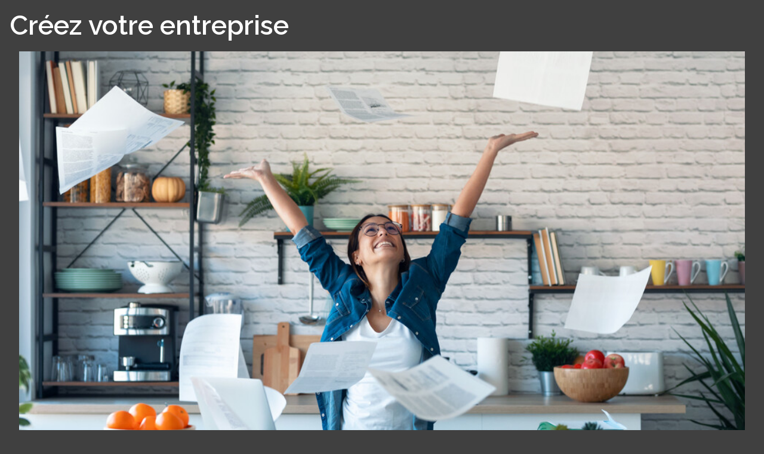

--- FILE ---
content_type: text/html; charset=utf-8
request_url: https://www.quid-expert-comptable.fr/nos-expertises/creez-votre-entreprise
body_size: -152
content:
<!DOCTYPE html><!--[if lt IE 7]> <html class="no-js ie6 oldie nsie" lang="fr" > <![endif]--><!--[if IE 7]> <html class="no-js ie7 oldie nsie" lang="fr" > <![endif]--><!--[if IE 8]> <html class="no-js ie8 oldie nsie" lang="fr" > <![endif]--><!--[if IE 9]> <html class="no-js ie9 oldie" lang="fr" > <![endif]--><!--[if IE 10]> <html class="no-js ie10 oldie" lang="fr" > <![endif]--><!--[if IE 11]> <html class="no-js ie11" lang="fr" > <![endif]--><!--[if gt IE 10]><!--> <html class="no-js" data-mode="auto" prefix="og: http://ogp.me/ns#" lang="fr" > <!--<![endif]--><head><meta http-equiv="Content-Type" content="text/html; charset=utf-8" /><meta name="no-page-cache"/><meta name="twitter:url" content="https://www.quid-expert-comptable.fr/nos-expertises/creez-votre-entreprise" /><meta name="twitter:description" content="Dans l'attente de vos contenus." /><meta name="twitter:title" content="Créez votre entreprise" /><meta name="twitter:card" content="summary_large_image" /><meta name="twitter:image" content="https://www.quid-expert-comptable.fr/uploads/lep_content/.thumbs/2021-09%20-%20Millenial%20-%20expertise%20compta%202-8aa66-1000x_-90-scale-ffffff-wCopyright.jpg?1674538063" /><meta name="twitter:image:src" content="https://www.quid-expert-comptable.fr/uploads/lep_content/.thumbs/2021-09%20-%20Millenial%20-%20expertise%20compta%202-8aa66-1000x_-90-scale-ffffff-wCopyright.jpg?1674538063" /><meta property="og:image:type" content="image/jpeg" /><meta property="og:image:height" content="660"/><meta property="og:image:width" content="1440"/><meta property="og:image" content="https://www.quid-expert-comptable.fr/uploads/lep_content/.thumbs/2021-09%20-%20Millenial%20-%20expertise%20compta%202-8aa66-1000x_-90-scale-ffffff-wCopyright.jpg?1674538063"/><meta property="description" content="Dans l'attente de vos contenus." /><meta property="og:url" content="https://www.quid-expert-comptable.fr/nos-expertises/creez-votre-entreprise"/><meta property="og:description" content="Dans l'attente de vos contenus." /><meta property="og:title" content="Créez votre entreprise"/><meta property="og:type" content="article" /><meta property="og:locale" content="fr_FR"><meta property="og:site_name" content="www.quid-expert-comptable.fr"/><meta name="owner" content=""/><meta name="author" content=""/><meta property="article:author" content=""><meta property="article:modified_time" content=""><meta property="article:published_time" content=""><meta name="viewport" content="width=device-width, initial-scale=1.0, minimum-scale=1.0, maximum-scale=1.0, user-scalable=0" /><meta name="description" content="Dans l'attente de vos contenus." /><title>Cr&eacute;ez votre entreprise &bull; Paris 17 - QUID EXPERT COMPTABLE</title><link rel="canonical" href="https://www.quid-expert-comptable.fr/nos-expertises/creez-votre-entreprise" /><link rel="icon" href="/uploads/assets/favicon.png?v=40" /><link rel="apple-touch-icon" href="/uploads/assets/apple-touch-icon.png" /><link rel="apple-touch-icon" sizes="72x72" href="/uploads/assets/apple-touch-icon-72x72.png" /><link rel="apple-touch-icon" sizes="76x76" href="/uploads/assets/apple-touch-icon-76x76.png" /><link rel="apple-touch-icon" sizes="114x114" href="/uploads/assets/apple-touch-icon-114x114.png" /><link rel="apple-touch-icon" sizes="120x120" href="/uploads/assets/apple-touch-icon-120x120.png" /><link rel="apple-touch-icon" sizes="144x144" href="/uploads/assets/apple-touch-icon-144x144.png" /><link rel="apple-touch-icon" sizes="152x152" href="/uploads/assets/apple-touch-icon-152x152.png" /><script src="https://tarteaucitron.io/load.js?domain=www.quid-expert-comptable.fr&uuid=e319ec4754fdf9f446528ded57429430d58f0176"></script><link href="/dmFrontPlugin/cmp/fontawesome-free/fontawesome-free.min.css" rel="stylesheet" media="screen"><link href="/dmFrontPlugin/tac-cmp/tac-cmp.min.css" rel="stylesheet" media="screen"><link href="/dmFrontPlugin/tac-cmp/tac-cmp-print.min.css" rel="stylesheet" media="print"><script src="/dmFrontPlugin/tac-cmp/tac-cmp.min.js"></script><link rel="stylesheet" media="all" href="/cache/css/c0ffb77f5d.css?v=40" /><style>.dm_widget table:not(.table) { --table-border: 1px solid #e5e5e5; --tr-background-color-odd: #ffffff; --tr-background-color-even: #f5f5f5; width: 100%; overflow: auto; border-collapse: collapse; border: var(--table-border); min-width: 200px;
}
.dm_widget table:not(.table) th,
.dm_widget table:not(.table) td { border: var(--table-border); min-width: 200px; padding: 16px 12px;
}
.dm_widget table:not(.table) caption { padding: 16px 12px;
}
.dm_widget table:not(.table) tr:nth-child(odd) { background-color: var(--tr-background-color-odd);
}
.dm_widget table:not(.table) tr:nth-child(even) { background-color: var(--tr-background-color-even);
}
.dm_widget table:not(.table) p:last-child { margin-bottom: 0;
}</style><script>var console={};console.assert=function(){};console.clear=function(){};console.constructor=function(){};console.count=function(){};console.debug=function(){};console.dir=function(){};console.dirxml=function(){};console.error=function(){};console.group=function(){};console.groupCollapsed=function(){};console.groupEnd=function(){};console.info=function(){};console.log=function(){};console.markTimeline=function(){};console.profile=function(){};console.profileEnd=function(){};console.table=function(){};console.time=function(){};console.timeEnd=function(){};console.timeStamp=function(){};console.timeline=function(){};console.timelineEnd=function(){};console.trace=function(){};console.warn=function(){};</script></head><body class="site ec default creez-votre-entreprise theme-v4 applicationFront page_lepContent_show" data-ready="0" data-load="0"><script>function ieVersion(e){e=e||navigator.userAgent;var n=/\b(MSIE |Trident.*?rv:|Edge\/)(\d+)/.exec(e);return!!n&&parseInt(n[2])}function createNewEvent(e){var n;return"function"==typeof Event?n=new Event(e):(n=document.createEvent("Event")).initEvent(e,!0,!0),n}ieV=ieVersion(),ieV&&ieV<"12"?document.addEventListener("DOMContentLoaded",function(){document.body.insertAdjacentHTML("afterbegin",'<div id="browser-warning" class="alert alert-warning alert-dismissible alert-block" role="alert"><button type="button" class="close" data-dismiss="alert" aria-label="Close"><span aria-hidden="true">&times;</span></button><p class="text-center">Vous utilisez une ancienne version du navigateur Internet Explorer. Certaines fonctionnalités risquent de ne pas fonctionner correctement. Nous vous conseillons de télécharger un <a class="link" href="http://browsehappy.com?locale=fr" target="_blank">navigateur plus récent</a>.</p></div>'),document.body.classList.add("hasBrowserWarning");var e=createNewEvent("browserWarning:added");document.body.dispatchEvent(e)}):console.log("not IE");</script><style>body {background-color: #404040;color: white;padding: 1em;} img{padding: 1em;}</style><input type="hidden" name="no-page-cache" value="17689662491768966249.5199"><h1 class="title itemprop name" itemprop="name" >Créez votre entreprise</h1><img width="1440" height="660" data-lazyloading="1" src="/dmCorePlugin/images/loader.svg" data-src="https://www.quid-expert-comptable.fr/uploads/lep_content/.thumbs/2021-09%20-%20Millenial%20-%20expertise%20compta%202-8aa66-1000x_-90-scale-ffffff-wCopyright.jpg?1674538063" itemprop="image" style="width:100%;height:auto;" alt="Conseil création entreprise {{localite_seo1}}"><p class="teaser itemprop description" itemprop="description">Dans l'attente de vos contenus.</p><span class="pubdate"></span><time datetime="" itemprop="datePublished"></time> <script src="/dmFrontPlugin/js/dmFrontLazyLoad.js"></script> <script> document.addEventListener("DOMContentLoaded", lazyLoader); document.addEventListener("testa-dom-ready", lazyLoader) ; /* For dynamically inserted content (testa,...) */ </script></body></html>

--- FILE ---
content_type: text/html; charset=utf-8
request_url: https://www.quid-expert-comptable.fr/api/client/getinfos
body_size: -2027
content:
{
    "siteUrl": "www.quid-expert-comptable.fr",
    "title": "QUID EXPERT COMPTABLE",
    "email": "v.graff@quid-expert-comptable.fr",
    "success": true,
    "opening_hours": "[{\"days\":[\"1\",\"2\",\"3\",\"4\",\"5\"],\"begin\":\"09:00\",\"end\":\"12:00\"},{\"days\":[\"1\",\"2\",\"3\",\"4\",\"5\"],\"begin\":\"14:00\",\"end\":\"18:00\"}]",
    "resume_legal_notice": "##LEPDATASYML|legal_notice&gt;cnil##",
    "resume_team": "",
    "post_office_box_number": "",
    "cedex_number": "",
    "region": "[\"\u00cele-de-France\"]",
    "is_head_office": "1",
    "rcs_number": "508 327921",
    "rcs_locality": "Paris",
    "share_capital": "20000",
    "ec_region": "[\"Paris \u00cele-de-France\"]",
    "cc_region": "[\"\"]",
    "pa_name": "QUID EXPERT COMPTABLE",
    "special_delivery_number": "",
    "orias_number": "",
    "cif_number": "",
    "pro_card_number": "",
    "prefecture": "",
    "item_link_url": "dmpage:5",
    "active_call_to_action": "0",
    "text_call_to_action": "",
    "address": "10 Rue Nollet",
    "address_2": "",
    "zip_code": "75017",
    "city": "PARIS",
    "tel": "01 43 87 23 08",
    "mobile": "",
    "fax": ""
}